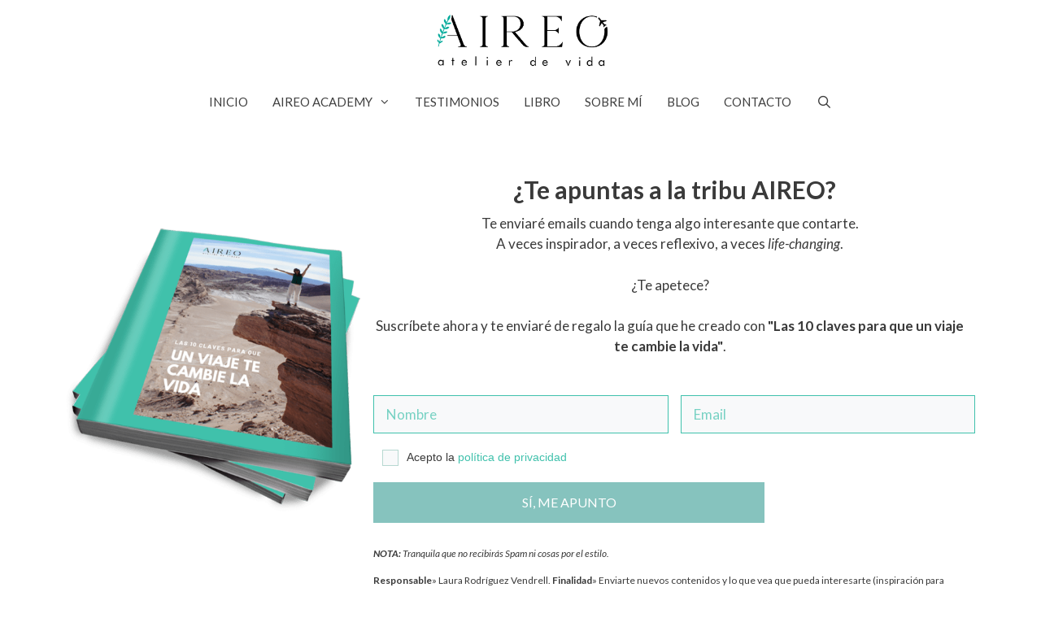

--- FILE ---
content_type: text/html; charset=UTF-8
request_url: https://lauravendrell.com/lifeletter/
body_size: 20318
content:
<!DOCTYPE html>
<html lang="es">
<head>
	<meta charset="UTF-8">
			<script type="text/javascript">
			window.flatStyles = window.flatStyles || ''

			window.lightspeedOptimizeStylesheet = function () {
				const currentStylesheet = document.querySelector( '.tcb-lightspeed-style:not([data-ls-optimized])' )

				if ( currentStylesheet ) {
					try {
						if ( currentStylesheet.sheet && currentStylesheet.sheet.cssRules ) {
							if ( window.flatStyles ) {
								if ( this.optimizing ) {
									setTimeout( window.lightspeedOptimizeStylesheet.bind( this ), 24 )
								} else {
									this.optimizing = true;

									let rulesIndex = 0;

									while ( rulesIndex < currentStylesheet.sheet.cssRules.length ) {
										const rule = currentStylesheet.sheet.cssRules[ rulesIndex ]
										/* remove rules that already exist in the page */
										if ( rule.type === CSSRule.STYLE_RULE && window.flatStyles.includes( `${rule.selectorText}{` ) ) {
											currentStylesheet.sheet.deleteRule( rulesIndex )
										} else {
											rulesIndex ++
										}
									}
									/* optimize, mark it such, move to the next file, append the styles we have until now */
									currentStylesheet.setAttribute( 'data-ls-optimized', '1' )

									window.flatStyles += currentStylesheet.innerHTML

									this.optimizing = false
								}
							} else {
								window.flatStyles = currentStylesheet.innerHTML
								currentStylesheet.setAttribute( 'data-ls-optimized', '1' )
							}
						}
					} catch ( error ) {
						console.warn( error )
					}

					if ( currentStylesheet.parentElement.tagName !== 'HEAD' ) {
						/* always make sure that those styles end up in the head */
						const stylesheetID = currentStylesheet.id;
						/**
						 * make sure that there is only one copy of the css
						 * e.g display CSS
						 */
						if ( ( ! stylesheetID || ( stylesheetID && ! document.querySelector( `head #${stylesheetID}` ) ) ) ) {
							document.head.prepend( currentStylesheet )
						} else {
							currentStylesheet.remove();
						}
					}
				}
			}

			window.lightspeedOptimizeFlat = function ( styleSheetElement ) {
				if ( document.querySelectorAll( 'link[href*="thrive_flat.css"]' ).length > 1 ) {
					/* disable this flat if we already have one */
					styleSheetElement.setAttribute( 'disabled', true )
				} else {
					/* if this is the first one, make sure he's in head */
					if ( styleSheetElement.parentElement.tagName !== 'HEAD' ) {
						document.head.append( styleSheetElement )
					}
				}
			}
		</script>
		<style type="text/css" id="tcb-style-base-page-2017"  onLoad="typeof window.lightspeedOptimizeStylesheet === 'function' && window.lightspeedOptimizeStylesheet()" class="tcb-lightspeed-style">#tve-lg-error-container{background-color:rgb(242,222,222);color:rgb(169,68,66);border:1px solid rgb(235,204,209);border-radius:1px;padding:4px 10px;position:absolute;z-index:3000000;box-sizing:border-box !important;}#tve-lg-error-container .tve-lg-err-item{line-height:1.2;font-size:14px;}#tve-lg-error-container .tve-lg-err-close{color:rgb(169,68,66);display:inline-block;font-size:12px;width:12px;height:12px;position:absolute;top:50%;right:10px;margin:-6px 0px 0px;}#tve-lg-error-container .tve-lg-err-close:hover{text-decoration:none;}.thrv_wrapper.thrv_lead_generation{width:100%;overflow:unset !important;}.thrv_wrapper.thrv_lead_generation .tve_lead_generated_inputs_container{color:rgb(85,85,85);--tcb-applied-color:#555;font-family:Roboto,sans-serif;}.thrv_wrapper.thrv_lead_generation .tve_lead_generated_inputs_container label{color:rgb(85,85,85);font-family:Roboto,sans-serif;}.thrv_wrapper.thrv_lead_generation .tve_lead_generated_inputs_container input[type="email"],.thrv_wrapper.thrv_lead_generation .tve_lead_generated_inputs_container input[type="text"]{padding:10px 15px;height:auto;}.thrv_wrapper.thrv_lead_generation .tve_lead_generated_inputs_container input[type="email"]:hover,.thrv_wrapper.thrv_lead_generation .tve_lead_generated_inputs_container input[type="text"]:hover{border-color:rgb(183,216,209);}.thrv_wrapper.thrv_lead_generation .tve_lead_generated_inputs_container input[type="email"]:not(.tcb-plain-text),.thrv_wrapper.thrv_lead_generation .tve_lead_generated_inputs_container input[type="text"]:not(.tcb-plain-text){color:rgb(85,85,85);}.thrv_wrapper.thrv_lead_generation .tve_lead_generated_inputs_container input::-webkit-input-placeholder{font-family:inherit !important;}.thrv_wrapper.thrv_lead_generation .tve_lead_generated_inputs_container input::placeholder{font-family:inherit !important;}.thrv_wrapper.thrv_lead_generation .tve_lead_generated_inputs_container .tve_lg_checkbox_wrapper{width:100%;padding:11px;-webkit-box-align:center;align-items:center;display:flex !important;overflow:visible !important;}.thrv_wrapper.thrv_lead_generation .tve_lead_generated_inputs_container .tcb-lg-consent .tve_lg_checkbox_wrapper{padding-top:0px;padding-bottom:0px;}.thrv_wrapper.thrv_lead_generation{position:relative;box-sizing:border-box;}.thrv_wrapper.thrv_lead_generation::after{content:"";display:block;position:absolute;top:0px;left:0px;}.thrv_wrapper.thrv_lead_generation .tve_submit_container.tve_lg_submit{margin:0px;}.thrv_wrapper.thrv_lead_generation .tve_submit_container.tve_lg_submit > button{padding:13px 10px;}.thrv_wrapper.thrv_lead_generation .tcb-flex-row{padding-bottom:0px;padding-top:0px;}.thrv_wrapper.thrv_lead_generation.tve-lead-generation-template .thrv_lead_generation_container .tve_lg_input_container.tve_lg_input{margin:10px 0px;}.thrv_wrapper.thrv_lead_generation.tve-lead-generation-template .thrv_lead_generation_container .tve_lg_input_container.tve_lg_input > input{margin:0px;}.thrv_wrapper.thrv_lead_generation.tve-lead-generation-template .thrv_lead_generation_container .tve_lg_input_container.tve_lg_textarea{margin:10px 0px;}.thrv_wrapper.thrv_lead_generation.tve-lead-generation-template .thrv_lead_generation_container .tve_lg_input_container.tve_lg_textarea > textarea{margin:0px;}.tve-lg-error{border-color:transparent !important;box-shadow:rgb(169,68,66) 0px 0px 4px inset !important;}.thrv_lead_generation_container .tve_lg_input_container.tve_lg_input{display:flex;}.thrv_lead_generation_container .tve_lg_input_container.tve_lg_input > input{-webkit-box-flex:1;flex:1 1 0%;max-width:100%;}.thrv_lead_generation_container input[type="password"],.thrv_lead_generation_container input[type="email"],.thrv_lead_generation_container input[type="url"],.thrv_lead_generation_container input[type="text"],.thrv_lead_generation_container input[type="tel"],.thrv_lead_generation_container button,.thrv_lead_generation_container select,.thrv_lead_generation_container textarea{border-style:solid;border-color:rgb(183,216,209);border-width:1px;max-width:none;background-color:rgb(248,249,250);box-sizing:border-box !important;float:none !important;width:100% !important;}.thrv_lead_generation_container input[type="password"]::-webkit-input-placeholder,.thrv_lead_generation_container input[type="email"]::-webkit-input-placeholder,.thrv_lead_generation_container input[type="url"]::-webkit-input-placeholder,.thrv_lead_generation_container input[type="text"]::-webkit-input-placeholder,.thrv_lead_generation_container input[type="tel"]::-webkit-input-placeholder,.thrv_lead_generation_container button::-webkit-input-placeholder,.thrv_lead_generation_container select::-webkit-input-placeholder,.thrv_lead_generation_container textarea::-webkit-input-placeholder{opacity:0.7;color:inherit !important;}.thrv_lead_generation_container input[type="password"]::placeholder,.thrv_lead_generation_container input[type="email"]::placeholder,.thrv_lead_generation_container input[type="url"]::placeholder,.thrv_lead_generation_container input[type="text"]::placeholder,.thrv_lead_generation_container input[type="tel"]::placeholder,.thrv_lead_generation_container button::placeholder,.thrv_lead_generation_container select::placeholder,.thrv_lead_generation_container textarea::placeholder{opacity:0.7;color:inherit !important;}.thrv_lead_generation_container input:hover{background-color:rgb(255,255,255);border-color:rgb(26,188,156);}.thrv_lead_generation_container input[type="image"]{box-sizing:border-box;}.thrv_lead_generation_container select{height:auto;}.thrv_lead_generation_container input[type="password"],.thrv_lead_generation_container input[type="email"],.thrv_lead_generation_container input[type="text"],.thrv_lead_generation_container input[type="tel"],.thrv_lead_generation_container input[type="url"]{outline:none;padding:5px;}.thrv_lead_generation_container button{border-width:0px;color:rgb(255,255,255);cursor:pointer;font-size:16px;padding:10px;}.thrv_lead_generation_container .tcb-form-loader{display:none;position:absolute;width:100%;height:100%;top:0px;left:0px;}span.tcb-form-loader-icon{animation:0.7s linear 0s infinite normal none running tcb-loader;display:inline-block;font-size:24px;line-height:24px;height:24px;width:24px;position:absolute;top:50%;left:50%;margin:-12px 0px 0px -12px;opacity:0.7;}.thrv_lead_generation_container .thrv_text_element{position:relative;z-index:1 !important;}.tve_lg_input_container{position:relative;z-index:1 !important;}.tve_lg_input_container.tcb-lg-consent label{font-size:14px;line-height:1.3em;}.tve_lg_input_container input[type="text"],.tve_lg_input_container input[type="email"],.tve_lg_input_container button,.tve_lg_input_container.tve_lg_checkbox{margin:10px 0px;}.thrv_lead_generation [type="checkbox"]{position:absolute;opacity:0;}.thrv_lead_generation [type="checkbox"] + label{position:relative;cursor:pointer;padding:0px;display:inline-flex;-webkit-box-align:start;align-items:flex-start;}.thrv_lead_generation [type="checkbox"] + label::before{content:"";margin-right:10px;display:inline-block;width:18px;height:18px;-webkit-box-flex:0;flex:0 0 18px;background:rgb(248,249,250);border:1px solid rgb(183,216,209);box-sizing:content-box;transition:all 0.5s ease 0s;}.thrv_lead_generation [type="checkbox"]:hover + label::before{background:rgb(255,255,255);border-color:rgb(26,188,156);}.thrv_lead_generation [type="checkbox"]:checked + label::before{background:rgb(26,188,156);border-color:rgb(26,188,156);}.thrv_lead_generation [type="checkbox"]:checked + label::after{content:"";position:absolute;left:5px;top:9px;background:white;width:2px;height:2px;box-shadow:white 2px 0px 0px,white 4px 0px 0px,white 4px -2px 0px,white 4px -4px 0px,white 4px -6px 0px,white 4px -8px 0px;transform:rotate(45deg);}.tve_lead_generated_inputs_container{--tcb-local-color-30800:rgb(59,136,253);--tcb-local-color-f2bba:rgba(59,136,253,0.1);--tcb-local-color-trewq:rgba(59,136,253,0.3);--tcb-local-color-poiuy:rgba(59,136,253,0.6);--tcb-local-color-f83d7:rgba(59,136,253,0.25);--tcb-local-color-3d798:rgba(59,136,253,0.4);--tcb-local-color-418a6:rgba(59,136,253,0.12);--tcb-local-color-a941t:rgba(59,136,253,0.05);--tcb-local-color-1ad9d:rgba(46,204,113,0.1);--tcb-local-color-2dbcc:rgb(136,231,253);--tcb-local-color-frty6:rgba(59,136,253,0.45);--tcb-local-color-flktr:rgba(59,136,253,0.8);--tcb-radio-size:20px;--tcb-checkbox-size:20px;--tve-color:var(--tcb-local-color-30800);}.tve-new-radio .tve_lg_radio_wrapper .tve-lg-error:not(:checked) + label:not(:hover) + .tve-checkmark,.tve-new-radio .tve_lg_radio_wrapper .tve-lg-error:not(:checked) + label:not(:hover) .tve-checkmark,.tve-new-checkbox .tve_lg_checkbox_wrapper .tve-lg-error:not(:checked) + label:not(:hover) + .tve-checkmark,.tve-new-checkbox .tve_lg_checkbox_wrapper .tve-lg-error:not(:checked) + label:not(:hover) .tve-checkmark{border-color:transparent;box-shadow:rgb(169,68,66) 0px 0px 4px inset;}.tve-new-radio .tve_lg_radio_wrapper .tve-lg-error:not(:checked) + label:not(:hover) + .tve-checkmark::after,.tve-new-radio .tve_lg_radio_wrapper .tve-lg-error:not(:checked) + label:not(:hover) .tve-checkmark::after,.tve-new-checkbox .tve_lg_checkbox_wrapper .tve-lg-error:not(:checked) + label:not(:hover) + .tve-checkmark::after,.tve-new-checkbox .tve_lg_checkbox_wrapper .tve-lg-error:not(:checked) + label:not(:hover) .tve-checkmark::after{box-shadow:rgb(169,68,66) 0px 0px 4px inset;}.tve-new-radio.tve_lg_radio.tve-lg-error-multiple::after{display:block;position:absolute;left:16px;bottom:-10px;font-size:16px;color:rgb(170,68,67);}.tcb-lg-consent input{display:none;}.tve_lg_checkbox_wrapper{margin-top:var(--v-gutter);max-width:calc(100% / var(--cols) - var(--h-gutter));-webkit-box-flex:0;flex:0 0 calc(100% / var(--cols));box-sizing:border-box !important;margin-left:var(--h-gutter) !important;}.tve_lg_dropdown.tve-lg-error,.tcb-form-dropdown.tve-lg-error,.tve-dynamic-dropdown.tve-lg-error{border-radius:6px;}.tve_lg_dropdown.tve-lg-error > a,.tcb-form-dropdown.tve-lg-error > a,.tve-dynamic-dropdown.tve-lg-error > a{box-shadow:rgb(169,68,66) 0px 0px 4px !important;}.tcb-file-list .tcb-file-loader .tcb-form-loader-icon{font-size:16px;line-height:16px;width:16px;height:16px;margin:-8px 0px 0px -8px;}.thrv-page-section{position:relative;box-sizing:border-box !important;}.thrv-page-section .tve-page-section-out{position:absolute;width:100%;height:100%;left:0px;top:0px;box-sizing:border-box;transition:box-shadow 0.5s ease 0s,-webkit-box-shadow 0.5s ease 0s;overflow:hidden;}.thrv-page-section .tve-page-section-in{box-sizing:border-box;margin-right:auto;margin-left:auto;position:relative;z-index:1;min-height:40px;}.thrv-page-section.tcb-window-width .tve-page-section-in{padding-left:0px;padding-right:0px;}.tve-page-section-in > .thrv_wrapper:first-child{margin-top:0px;}.tve-page-section-in > .thrv_wrapper:last-child{margin-bottom:0px;}.tcb-icon{display:inline-block;width:1em;height:1em;line-height:1em;vertical-align:middle;stroke-width:0;stroke:currentcolor;fill:currentcolor;box-sizing:content-box;transform:rotate(var(--tcb-icon-rotation-angle,0deg));}symbol[id^="tcb-icon-"] path:not([fill="none"]){transition:none 0s ease 0s;fill:inherit !important;stroke:inherit !important;}.tve_image_caption{position:relative;}.tve_image_caption:not(.tcb-mm-image.tve-tab-image){height:auto !important;}.tve_image_caption .tve_image{max-width:100%;width:100%;}.tcb-style-wrap strong{font-weight:var(--g-bold-weight,bold);}.thrv_text_element{overflow-wrap:break-word;}article{box-sizing:border-box;transition:opacity 1s ease-in-out 0s;width:100%;}.thrv-login-element .tcb-form-loader-icon{z-index:11;}.thrv-login-element .tcb-form-loader > span.tcb-form-loader-icon{animation:0.7s linear 0s infinite normal none running tcb-loader;display:inline-block;font-size:24px;line-height:24px;height:24px;width:24px;position:absolute;top:50%;left:50%;margin:-12px 0px 0px -12px;opacity:0.7;}.tcb-permanently-hidden{display:none !important;}.tcb-clear::after{display:block;height:0px;content:"";}.tcb-flex-row{display:flex;flex-flow:row nowrap;-webkit-box-align:stretch;align-items:stretch;-webkit-box-orient:horizontal;-webkit-box-direction:normal;-webkit-box-pack:justify;justify-content:space-between;margin-top:0px;margin-left:-15px;padding-bottom:15px;padding-top:15px;}.tcb-flex-col{-webkit-box-flex:1;flex:1 1 auto;padding-top:0px;padding-left:15px;}.tcb-flex-row .tcb-flex-col{box-sizing:border-box;}.tcb--cols--2:not(.tcb-resized) > .tcb-flex-col{max-width:50%;}.tcb-flex-row:not(.tcb-resized) > .tcb-flex-col.c-33{max-width:33.3333%;}.tcb-flex-row:not(.tcb-resized) > .tcb-flex-col.c-66{max-width:66.6667%;}.tcb-col{height:100%;display:flex;-webkit-box-orient:vertical;-webkit-box-direction:normal;flex-direction:column;position:relative;}.tcb-flex-row .tcb-col{box-sizing:border-box;}.thrv-svg-icon svg{width:1em;height:1em;stroke-width:0;fill:currentcolor;stroke:currentcolor;}html{text-rendering:auto !important;}html body{text-rendering:auto !important;}.thrv_wrapper{margin-top:20px;margin-bottom:20px;padding:1px;}.thrv_wrapper div{box-sizing:content-box;}.thrv_wrapper.thrv_text_element,.thrv_wrapper.thrv-page-section{margin:0px;}.thrv_wrapper.thrv-columns{margin-top:10px;margin-bottom:10px;padding:0px;}.thrv_wrapper.tcb-window-width{position:relative;max-width:none !important;}p{font-size:1em;}.tve_clearfix::after{content:"";display:block;clear:both;visibility:hidden;line-height:0;height:0px;}.tve_image{border-radius:0px;box-shadow:none;}div .tve_image_caption{padding:0px;max-width:100% !important;box-sizing:border-box !important;}.tve_image_caption .tve_image_frame{display:block;max-width:100%;position:relative;overflow:hidden;}.tve_image_caption .tve_image{display:block;padding:0px;height:auto;}.tvd-toast{-webkit-box-pack:justify;justify-content:space-between;}.tvd-toast.tve-fe-message{top:50px;width:60%;padding:0px;color:rgb(0,0,0);max-width:500px;position:fixed;z-index:9999993;left:50%;}.tvd-toast.tve-fe-message .tve-toast-message{position:relative;left:-50%;background:rgb(255,255,255);box-shadow:rgb(167,167,167) 0px 0px 15px 0px;}.tvd-toast.tve-fe-message .tve-toast-icon-container{display:inline-block;width:50px;background:green;color:rgb(255,255,255);height:100%;position:absolute;}.tvd-toast.tve-fe-message .tve-toast-icon-container.tve-toast-error{background:red;}.tvd-toast.tve-fe-message .tve-toast-message-container{padding:20px 10px 20px 70px;margin:auto 0px;font-family:Roboto,sans-serif;font-size:16px;}.tvd-toast.tve-fe-message span{text-align:center;display:flex;-webkit-box-pack:center;justify-content:center;-webkit-box-orient:vertical;-webkit-box-direction:normal;flex-direction:column;-webkit-box-align:center;align-items:center;min-height:50px;height:100%;width:100%;}@media only screen and (max-width:740px){.thrv_lead_generation .thrv_lead_generation_container .tve_lg_input_container.tve_lg_select_container .thrv_icon{margin-right:14px;}}@media (max-width:767px){html{overflow-x:hidden !important;}html,body{max-width:100vw !important;}.tcb-flex-row{-webkit-box-orient:vertical;-webkit-box-direction:normal;flex-direction:column;}.thrv_wrapper > .tcb-flex-row:not(.v-2) > .tcb-flex-col{width:100%;max-width:100% !important;-webkit-box-flex:0 !important;flex:0 0 auto !important;}}@media not all,not all{.tcb-flex-col{width:100%;}.tcb-col{display:block;}}@media screen and (max-device-width:480px){body{text-size-adjust:none;}}@keyframes tcb-loader{0%{transform:rotate(0deg);}100%{transform:rotate(359deg);}}</style><meta name='robots' content='index, follow, max-image-preview:large, max-snippet:-1, max-video-preview:-1' />
	<style>img:is([sizes="auto" i], [sizes^="auto," i]) { contain-intrinsic-size: 3000px 1500px }</style>
	<meta name="viewport" content="width=device-width, initial-scale=1">
	<!-- This site is optimized with the Yoast SEO plugin v26.8 - https://yoast.com/product/yoast-seo-wordpress/ -->
	<title>lifeletter: Laura Vendrell</title>
	<link rel="canonical" href="https://lauravendrell.com/lifeletter/" />
	<meta property="og:locale" content="es_ES" />
	<meta property="og:type" content="article" />
	<meta property="og:title" content="lifeletter: Laura Vendrell" />
	<meta property="og:description" content="¿Te apuntas a la tribu AIREO?Te enviaré emails cuando tenga algo interesante que contarte.A veces inspirador, a veces reflexivo, a veces life-changing.¿Te apetece?Suscríbete ahora y te enviaré de regalo la guía que he creado con &quot;Las 10 claves para que un viaje te cambie la vida&quot;. Acepto la política de privacidad SÍ, ME APUNTO NOTA:&nbsp;Tranquila ... &gt; Leer más" />
	<meta property="og:url" content="https://lauravendrell.com/lifeletter/" />
	<meta property="og:site_name" content="Aireo Atelier de Vida" />
	<meta property="article:modified_time" content="2022-04-04T09:40:11+00:00" />
	<meta name="twitter:card" content="summary_large_image" />
	<meta name="twitter:label1" content="Tiempo de lectura" />
	<meta name="twitter:data1" content="1 minuto" />
	<script type="application/ld+json" class="yoast-schema-graph">{"@context":"https://schema.org","@graph":[{"@type":"WebPage","@id":"https://lauravendrell.com/lifeletter/","url":"https://lauravendrell.com/lifeletter/","name":"lifeletter: Laura Vendrell","isPartOf":{"@id":"https://lauravendrell.com/#website"},"datePublished":"2022-03-01T18:03:28+00:00","dateModified":"2022-04-04T09:40:11+00:00","breadcrumb":{"@id":"https://lauravendrell.com/lifeletter/#breadcrumb"},"inLanguage":"es","potentialAction":[{"@type":"ReadAction","target":["https://lauravendrell.com/lifeletter/"]}]},{"@type":"BreadcrumbList","@id":"https://lauravendrell.com/lifeletter/#breadcrumb","itemListElement":[{"@type":"ListItem","position":1,"name":"Portada","item":"https://lauravendrell.com/"},{"@type":"ListItem","position":2,"name":"lifeletter"}]},{"@type":"WebSite","@id":"https://lauravendrell.com/#website","url":"https://lauravendrell.com/","name":"Aireo Atelier de Vida","description":"Coaching de reinvención profesional","publisher":{"@id":"https://lauravendrell.com/#organization"},"potentialAction":[{"@type":"SearchAction","target":{"@type":"EntryPoint","urlTemplate":"https://lauravendrell.com/?s={search_term_string}"},"query-input":{"@type":"PropertyValueSpecification","valueRequired":true,"valueName":"search_term_string"}}],"inLanguage":"es"},{"@type":"Organization","@id":"https://lauravendrell.com/#organization","name":"Aireo Atelier de Vida","url":"https://lauravendrell.com/","logo":{"@type":"ImageObject","inLanguage":"es","@id":"https://lauravendrell.com/#/schema/logo/image/","url":"https://lauravendrell.com/wp-content/uploads/2022/03/cropped-logo-modif-vida-canva-e1646654898639.png","contentUrl":"https://lauravendrell.com/wp-content/uploads/2022/03/cropped-logo-modif-vida-canva-e1646654898639.png","width":815,"height":261,"caption":"Aireo Atelier de Vida"},"image":{"@id":"https://lauravendrell.com/#/schema/logo/image/"}}]}</script>
	<!-- / Yoast SEO plugin. -->


<script type='application/javascript'  id='pys-version-script'>console.log('PixelYourSite Free version 11.1.5.2');</script>
<link href='https://fonts.gstatic.com' crossorigin rel='preconnect' />
<link href='https://fonts.googleapis.com' crossorigin rel='preconnect' />
<link rel="alternate" type="application/rss+xml" title="Aireo Atelier de Vida &raquo; Feed" href="https://lauravendrell.com/feed/" />
<link rel="alternate" type="application/rss+xml" title="Aireo Atelier de Vida &raquo; Feed de los comentarios" href="https://lauravendrell.com/comments/feed/" />
		<style>
			.lazyload,
			.lazyloading {
				max-width: 100%;
			}
		</style>
				<!-- This site uses the Google Analytics by ExactMetrics plugin v8.6.2 - Using Analytics tracking - https://www.exactmetrics.com/ -->
		<!-- Nota: ExactMetrics no está actualmente configurado en este sitio. El dueño del sitio necesita identificarse usando su cuenta de Google Analytics en el panel de ajustes de ExactMetrics. -->
					<!-- No tracking code set -->
				<!-- / Google Analytics by ExactMetrics -->
		<style id='classic-theme-styles-inline-css'>
/*! This file is auto-generated */
.wp-block-button__link{color:#fff;background-color:#32373c;border-radius:9999px;box-shadow:none;text-decoration:none;padding:calc(.667em + 2px) calc(1.333em + 2px);font-size:1.125em}.wp-block-file__button{background:#32373c;color:#fff;text-decoration:none}
</style>
<style id='global-styles-inline-css'>
:root{--wp--preset--aspect-ratio--square: 1;--wp--preset--aspect-ratio--4-3: 4/3;--wp--preset--aspect-ratio--3-4: 3/4;--wp--preset--aspect-ratio--3-2: 3/2;--wp--preset--aspect-ratio--2-3: 2/3;--wp--preset--aspect-ratio--16-9: 16/9;--wp--preset--aspect-ratio--9-16: 9/16;--wp--preset--color--black: #000000;--wp--preset--color--cyan-bluish-gray: #abb8c3;--wp--preset--color--white: #ffffff;--wp--preset--color--pale-pink: #f78da7;--wp--preset--color--vivid-red: #cf2e2e;--wp--preset--color--luminous-vivid-orange: #ff6900;--wp--preset--color--luminous-vivid-amber: #fcb900;--wp--preset--color--light-green-cyan: #7bdcb5;--wp--preset--color--vivid-green-cyan: #00d084;--wp--preset--color--pale-cyan-blue: #8ed1fc;--wp--preset--color--vivid-cyan-blue: #0693e3;--wp--preset--color--vivid-purple: #9b51e0;--wp--preset--color--contrast: var(--contrast);--wp--preset--color--contrast-2: var(--contrast-2);--wp--preset--color--contrast-3: var(--contrast-3);--wp--preset--color--base: var(--base);--wp--preset--color--base-2: var(--base-2);--wp--preset--color--base-3: var(--base-3);--wp--preset--color--accent: var(--accent);--wp--preset--gradient--vivid-cyan-blue-to-vivid-purple: linear-gradient(135deg,rgba(6,147,227,1) 0%,rgb(155,81,224) 100%);--wp--preset--gradient--light-green-cyan-to-vivid-green-cyan: linear-gradient(135deg,rgb(122,220,180) 0%,rgb(0,208,130) 100%);--wp--preset--gradient--luminous-vivid-amber-to-luminous-vivid-orange: linear-gradient(135deg,rgba(252,185,0,1) 0%,rgba(255,105,0,1) 100%);--wp--preset--gradient--luminous-vivid-orange-to-vivid-red: linear-gradient(135deg,rgba(255,105,0,1) 0%,rgb(207,46,46) 100%);--wp--preset--gradient--very-light-gray-to-cyan-bluish-gray: linear-gradient(135deg,rgb(238,238,238) 0%,rgb(169,184,195) 100%);--wp--preset--gradient--cool-to-warm-spectrum: linear-gradient(135deg,rgb(74,234,220) 0%,rgb(151,120,209) 20%,rgb(207,42,186) 40%,rgb(238,44,130) 60%,rgb(251,105,98) 80%,rgb(254,248,76) 100%);--wp--preset--gradient--blush-light-purple: linear-gradient(135deg,rgb(255,206,236) 0%,rgb(152,150,240) 100%);--wp--preset--gradient--blush-bordeaux: linear-gradient(135deg,rgb(254,205,165) 0%,rgb(254,45,45) 50%,rgb(107,0,62) 100%);--wp--preset--gradient--luminous-dusk: linear-gradient(135deg,rgb(255,203,112) 0%,rgb(199,81,192) 50%,rgb(65,88,208) 100%);--wp--preset--gradient--pale-ocean: linear-gradient(135deg,rgb(255,245,203) 0%,rgb(182,227,212) 50%,rgb(51,167,181) 100%);--wp--preset--gradient--electric-grass: linear-gradient(135deg,rgb(202,248,128) 0%,rgb(113,206,126) 100%);--wp--preset--gradient--midnight: linear-gradient(135deg,rgb(2,3,129) 0%,rgb(40,116,252) 100%);--wp--preset--font-size--small: 13px;--wp--preset--font-size--medium: 20px;--wp--preset--font-size--large: 36px;--wp--preset--font-size--x-large: 42px;--wp--preset--spacing--20: 0.44rem;--wp--preset--spacing--30: 0.67rem;--wp--preset--spacing--40: 1rem;--wp--preset--spacing--50: 1.5rem;--wp--preset--spacing--60: 2.25rem;--wp--preset--spacing--70: 3.38rem;--wp--preset--spacing--80: 5.06rem;--wp--preset--shadow--natural: 6px 6px 9px rgba(0, 0, 0, 0.2);--wp--preset--shadow--deep: 12px 12px 50px rgba(0, 0, 0, 0.4);--wp--preset--shadow--sharp: 6px 6px 0px rgba(0, 0, 0, 0.2);--wp--preset--shadow--outlined: 6px 6px 0px -3px rgba(255, 255, 255, 1), 6px 6px rgba(0, 0, 0, 1);--wp--preset--shadow--crisp: 6px 6px 0px rgba(0, 0, 0, 1);}:where(.is-layout-flex){gap: 0.5em;}:where(.is-layout-grid){gap: 0.5em;}body .is-layout-flex{display: flex;}.is-layout-flex{flex-wrap: wrap;align-items: center;}.is-layout-flex > :is(*, div){margin: 0;}body .is-layout-grid{display: grid;}.is-layout-grid > :is(*, div){margin: 0;}:where(.wp-block-columns.is-layout-flex){gap: 2em;}:where(.wp-block-columns.is-layout-grid){gap: 2em;}:where(.wp-block-post-template.is-layout-flex){gap: 1.25em;}:where(.wp-block-post-template.is-layout-grid){gap: 1.25em;}.has-black-color{color: var(--wp--preset--color--black) !important;}.has-cyan-bluish-gray-color{color: var(--wp--preset--color--cyan-bluish-gray) !important;}.has-white-color{color: var(--wp--preset--color--white) !important;}.has-pale-pink-color{color: var(--wp--preset--color--pale-pink) !important;}.has-vivid-red-color{color: var(--wp--preset--color--vivid-red) !important;}.has-luminous-vivid-orange-color{color: var(--wp--preset--color--luminous-vivid-orange) !important;}.has-luminous-vivid-amber-color{color: var(--wp--preset--color--luminous-vivid-amber) !important;}.has-light-green-cyan-color{color: var(--wp--preset--color--light-green-cyan) !important;}.has-vivid-green-cyan-color{color: var(--wp--preset--color--vivid-green-cyan) !important;}.has-pale-cyan-blue-color{color: var(--wp--preset--color--pale-cyan-blue) !important;}.has-vivid-cyan-blue-color{color: var(--wp--preset--color--vivid-cyan-blue) !important;}.has-vivid-purple-color{color: var(--wp--preset--color--vivid-purple) !important;}.has-black-background-color{background-color: var(--wp--preset--color--black) !important;}.has-cyan-bluish-gray-background-color{background-color: var(--wp--preset--color--cyan-bluish-gray) !important;}.has-white-background-color{background-color: var(--wp--preset--color--white) !important;}.has-pale-pink-background-color{background-color: var(--wp--preset--color--pale-pink) !important;}.has-vivid-red-background-color{background-color: var(--wp--preset--color--vivid-red) !important;}.has-luminous-vivid-orange-background-color{background-color: var(--wp--preset--color--luminous-vivid-orange) !important;}.has-luminous-vivid-amber-background-color{background-color: var(--wp--preset--color--luminous-vivid-amber) !important;}.has-light-green-cyan-background-color{background-color: var(--wp--preset--color--light-green-cyan) !important;}.has-vivid-green-cyan-background-color{background-color: var(--wp--preset--color--vivid-green-cyan) !important;}.has-pale-cyan-blue-background-color{background-color: var(--wp--preset--color--pale-cyan-blue) !important;}.has-vivid-cyan-blue-background-color{background-color: var(--wp--preset--color--vivid-cyan-blue) !important;}.has-vivid-purple-background-color{background-color: var(--wp--preset--color--vivid-purple) !important;}.has-black-border-color{border-color: var(--wp--preset--color--black) !important;}.has-cyan-bluish-gray-border-color{border-color: var(--wp--preset--color--cyan-bluish-gray) !important;}.has-white-border-color{border-color: var(--wp--preset--color--white) !important;}.has-pale-pink-border-color{border-color: var(--wp--preset--color--pale-pink) !important;}.has-vivid-red-border-color{border-color: var(--wp--preset--color--vivid-red) !important;}.has-luminous-vivid-orange-border-color{border-color: var(--wp--preset--color--luminous-vivid-orange) !important;}.has-luminous-vivid-amber-border-color{border-color: var(--wp--preset--color--luminous-vivid-amber) !important;}.has-light-green-cyan-border-color{border-color: var(--wp--preset--color--light-green-cyan) !important;}.has-vivid-green-cyan-border-color{border-color: var(--wp--preset--color--vivid-green-cyan) !important;}.has-pale-cyan-blue-border-color{border-color: var(--wp--preset--color--pale-cyan-blue) !important;}.has-vivid-cyan-blue-border-color{border-color: var(--wp--preset--color--vivid-cyan-blue) !important;}.has-vivid-purple-border-color{border-color: var(--wp--preset--color--vivid-purple) !important;}.has-vivid-cyan-blue-to-vivid-purple-gradient-background{background: var(--wp--preset--gradient--vivid-cyan-blue-to-vivid-purple) !important;}.has-light-green-cyan-to-vivid-green-cyan-gradient-background{background: var(--wp--preset--gradient--light-green-cyan-to-vivid-green-cyan) !important;}.has-luminous-vivid-amber-to-luminous-vivid-orange-gradient-background{background: var(--wp--preset--gradient--luminous-vivid-amber-to-luminous-vivid-orange) !important;}.has-luminous-vivid-orange-to-vivid-red-gradient-background{background: var(--wp--preset--gradient--luminous-vivid-orange-to-vivid-red) !important;}.has-very-light-gray-to-cyan-bluish-gray-gradient-background{background: var(--wp--preset--gradient--very-light-gray-to-cyan-bluish-gray) !important;}.has-cool-to-warm-spectrum-gradient-background{background: var(--wp--preset--gradient--cool-to-warm-spectrum) !important;}.has-blush-light-purple-gradient-background{background: var(--wp--preset--gradient--blush-light-purple) !important;}.has-blush-bordeaux-gradient-background{background: var(--wp--preset--gradient--blush-bordeaux) !important;}.has-luminous-dusk-gradient-background{background: var(--wp--preset--gradient--luminous-dusk) !important;}.has-pale-ocean-gradient-background{background: var(--wp--preset--gradient--pale-ocean) !important;}.has-electric-grass-gradient-background{background: var(--wp--preset--gradient--electric-grass) !important;}.has-midnight-gradient-background{background: var(--wp--preset--gradient--midnight) !important;}.has-small-font-size{font-size: var(--wp--preset--font-size--small) !important;}.has-medium-font-size{font-size: var(--wp--preset--font-size--medium) !important;}.has-large-font-size{font-size: var(--wp--preset--font-size--large) !important;}.has-x-large-font-size{font-size: var(--wp--preset--font-size--x-large) !important;}
:where(.wp-block-post-template.is-layout-flex){gap: 1.25em;}:where(.wp-block-post-template.is-layout-grid){gap: 1.25em;}
:where(.wp-block-columns.is-layout-flex){gap: 2em;}:where(.wp-block-columns.is-layout-grid){gap: 2em;}
:root :where(.wp-block-pullquote){font-size: 1.5em;line-height: 1.6;}
</style>
<link rel='stylesheet' id='wpo_min-header-0-css' href='https://lauravendrell.com/wp-content/cache/wpo-minify/1765533126/assets/wpo-minify-header-da58603c.min.css' media='all' />
<script id="wpo_min-header-0-js-extra">
var pysFacebookRest = {"restApiUrl":"https:\/\/lauravendrell.com\/wp-json\/pys-facebook\/v1\/event","debug":""};
var tve_frontend_options = {"ajaxurl":"https:\/\/lauravendrell.com\/wp-admin\/admin-ajax.php","is_editor_page":"","page_events":[],"is_single":"1","social_fb_app_id":"","dash_url":"https:\/\/lauravendrell.com\/wp-content\/plugins\/thrive-visual-editor\/thrive-dashboard","queried_object":{"ID":2017,"post_author":"3"},"query_vars":{"page":"","pagename":"lifeletter"},"$_POST":[],"translations":{"Copy":"Copy","empty_username":"ERROR: The username field is empty.","empty_password":"ERROR: The password field is empty.","empty_login":"ERROR: Enter a username or email address.","min_chars":"At least %s characters are needed","no_headings":"No headings found","registration_err":{"required_field":"<strong>Error<\/strong>: This field is required","required_email":"<strong>Error<\/strong>: Please type your email address","invalid_email":"<strong>Error<\/strong>: The email address isn&#8217;t correct","passwordmismatch":"<strong>Error<\/strong>: Password mismatch"}},"routes":{"posts":"https:\/\/lauravendrell.com\/wp-json\/tcb\/v1\/posts","video_reporting":"https:\/\/lauravendrell.com\/wp-json\/tcb\/v1\/video-reporting"},"nonce":"cb3d3cfba4","allow_video_src":"","google_client_id":null,"google_api_key":null,"facebook_app_id":null,"lead_generation_custom_tag_apis":["activecampaign","aweber","convertkit","drip","klicktipp","mailchimp","sendlane","zapier"],"post_request_data":[],"user_profile_nonce":"e945a77bc8","ip":"114.119.146.55","current_user":[],"post_id":"2017","post_title":"lifeletter","post_type":"page","post_url":"https:\/\/lauravendrell.com\/lifeletter\/","is_lp":"","conditional_display":{"is_tooltip_dismissed":false}};
var pysOptions = {"staticEvents":{"facebook":{"init_event":[{"delay":0,"type":"static","ajaxFire":false,"name":"PageView","pixelIds":["324577639143573"],"eventID":"01d7add5-2faa-4db7-95f8-70c6850ed21c","params":{"page_title":"lifeletter","post_type":"page","post_id":2017,"plugin":"PixelYourSite","user_role":"guest","event_url":"lauravendrell.com\/lifeletter\/"},"e_id":"init_event","ids":[],"hasTimeWindow":false,"timeWindow":0,"woo_order":"","edd_order":""}]}},"dynamicEvents":{"automatic_event_form":{"facebook":{"delay":0,"type":"dyn","name":"Form","pixelIds":["324577639143573"],"eventID":"90c33fde-3f02-4007-a6fc-fbeb5c6de1c4","params":{"page_title":"lifeletter","post_type":"page","post_id":2017,"plugin":"PixelYourSite","user_role":"guest","event_url":"lauravendrell.com\/lifeletter\/"},"e_id":"automatic_event_form","ids":[],"hasTimeWindow":false,"timeWindow":0,"woo_order":"","edd_order":""}},"automatic_event_download":{"facebook":{"delay":0,"type":"dyn","name":"Download","extensions":["","doc","exe","js","pdf","ppt","tgz","zip","xls"],"pixelIds":["324577639143573"],"eventID":"9d2f426a-8901-42b4-af2d-d77b75f181e4","params":{"page_title":"lifeletter","post_type":"page","post_id":2017,"plugin":"PixelYourSite","user_role":"guest","event_url":"lauravendrell.com\/lifeletter\/"},"e_id":"automatic_event_download","ids":[],"hasTimeWindow":false,"timeWindow":0,"woo_order":"","edd_order":""}},"automatic_event_comment":{"facebook":{"delay":0,"type":"dyn","name":"Comment","pixelIds":["324577639143573"],"eventID":"59d0c74b-6446-44db-ad00-8ecf31ec9d05","params":{"page_title":"lifeletter","post_type":"page","post_id":2017,"plugin":"PixelYourSite","user_role":"guest","event_url":"lauravendrell.com\/lifeletter\/"},"e_id":"automatic_event_comment","ids":[],"hasTimeWindow":false,"timeWindow":0,"woo_order":"","edd_order":""}}},"triggerEvents":[],"triggerEventTypes":[],"facebook":{"pixelIds":["324577639143573"],"advancedMatching":[],"advancedMatchingEnabled":true,"removeMetadata":false,"wooVariableAsSimple":false,"serverApiEnabled":true,"wooCRSendFromServer":false,"send_external_id":null,"enabled_medical":false,"do_not_track_medical_param":["event_url","post_title","page_title","landing_page","content_name","categories","category_name","tags"],"meta_ldu":false},"debug":"","siteUrl":"https:\/\/lauravendrell.com","ajaxUrl":"https:\/\/lauravendrell.com\/wp-admin\/admin-ajax.php","ajax_event":"efd9df8003","enable_remove_download_url_param":"1","cookie_duration":"7","last_visit_duration":"60","enable_success_send_form":"","ajaxForServerEvent":"1","ajaxForServerStaticEvent":"1","useSendBeacon":"1","send_external_id":"1","external_id_expire":"180","track_cookie_for_subdomains":"1","google_consent_mode":"1","gdpr":{"ajax_enabled":true,"all_disabled_by_api":false,"facebook_disabled_by_api":false,"analytics_disabled_by_api":false,"google_ads_disabled_by_api":false,"pinterest_disabled_by_api":false,"bing_disabled_by_api":false,"reddit_disabled_by_api":false,"externalID_disabled_by_api":false,"facebook_prior_consent_enabled":true,"analytics_prior_consent_enabled":true,"google_ads_prior_consent_enabled":null,"pinterest_prior_consent_enabled":true,"bing_prior_consent_enabled":true,"cookiebot_integration_enabled":false,"cookiebot_facebook_consent_category":"marketing","cookiebot_analytics_consent_category":"statistics","cookiebot_tiktok_consent_category":"marketing","cookiebot_google_ads_consent_category":"marketing","cookiebot_pinterest_consent_category":"marketing","cookiebot_bing_consent_category":"marketing","consent_magic_integration_enabled":false,"real_cookie_banner_integration_enabled":false,"cookie_notice_integration_enabled":false,"cookie_law_info_integration_enabled":false,"analytics_storage":{"enabled":true,"value":"granted","filter":false},"ad_storage":{"enabled":true,"value":"granted","filter":false},"ad_user_data":{"enabled":true,"value":"granted","filter":false},"ad_personalization":{"enabled":true,"value":"granted","filter":false}},"cookie":{"disabled_all_cookie":false,"disabled_start_session_cookie":false,"disabled_advanced_form_data_cookie":false,"disabled_landing_page_cookie":false,"disabled_first_visit_cookie":false,"disabled_trafficsource_cookie":false,"disabled_utmTerms_cookie":false,"disabled_utmId_cookie":false},"tracking_analytics":{"TrafficSource":"direct","TrafficLanding":"undefined","TrafficUtms":[],"TrafficUtmsId":[]},"GATags":{"ga_datalayer_type":"default","ga_datalayer_name":"dataLayerPYS"},"woo":{"enabled":false},"edd":{"enabled":false},"cache_bypass":"1769620016"};
var wpgdprcFront = {"ajaxUrl":"https:\/\/lauravendrell.com\/wp-admin\/admin-ajax.php","ajaxNonce":"5799928470","ajaxArg":"security","pluginPrefix":"wpgdprc","blogId":"1","isMultiSite":"","locale":"es_ES","showSignUpModal":"","showFormModal":"","cookieName":"wpgdprc-consent","consentVersion":"","path":"\/","prefix":"wpgdprc"};
</script>
<script src="https://lauravendrell.com/wp-content/cache/wpo-minify/1765533126/assets/wpo-minify-header-9d91c69d.min.js" id="wpo_min-header-0-js"></script>
<link rel="https://api.w.org/" href="https://lauravendrell.com/wp-json/" /><link rel="alternate" title="JSON" type="application/json" href="https://lauravendrell.com/wp-json/wp/v2/pages/2017" /><link rel="EditURI" type="application/rsd+xml" title="RSD" href="https://lauravendrell.com/xmlrpc.php?rsd" />
<meta name="generator" content="WordPress 6.8.3" />
<link rel='shortlink' href='https://lauravendrell.com/?p=2017' />
<link rel="alternate" title="oEmbed (JSON)" type="application/json+oembed" href="https://lauravendrell.com/wp-json/oembed/1.0/embed?url=https%3A%2F%2Flauravendrell.com%2Flifeletter%2F" />
<link rel="alternate" title="oEmbed (XML)" type="text/xml+oembed" href="https://lauravendrell.com/wp-json/oembed/1.0/embed?url=https%3A%2F%2Flauravendrell.com%2Flifeletter%2F&#038;format=xml" />
<!-- Google Tag Manager -->
<script>(function(w,d,s,l,i){w[l]=w[l]||[];w[l].push({'gtm.start':
new Date().getTime(),event:'gtm.js'});var f=d.getElementsByTagName(s)[0],
j=d.createElement(s),dl=l!='dataLayer'?'&l='+l:'';j.async=true;j.src=
'https://www.googletagmanager.com/gtm.js?id='+i+dl;f.parentNode.insertBefore(j,f);
})(window,document,'script','dataLayer','GTM-WRRVC6ZK');</script>
<!-- End Google Tag Manager --><meta name="facebook-domain-verification" content="buinn0u16ajmbwgn2sco7lx6ga4q4r" /><style type="text/css" id="tve_global_variables">:root{--tcb-color-0:rgb(255, 255, 255);--tcb-color-0-h:0;--tcb-color-0-s:0%;--tcb-color-0-l:100%;--tcb-color-0-a:1;--tcb-background-author-image:url(https://secure.gravatar.com/avatar/46dee79b807528e64e73147ebf483801cab23dd796573a6dc92a4b55d5f7cfe6?s=256&d=mm&r=g);--tcb-background-user-image:url();--tcb-background-featured-image-thumbnail:url(https://lauravendrell.com/wp-content/plugins/thrive-visual-editor/editor/css/images/featured_image.png);}</style>		<script>
			document.documentElement.className = document.documentElement.className.replace('no-js', 'js');
		</script>
				<style>
			.no-js img.lazyload {
				display: none;
			}

			figure.wp-block-image img.lazyloading {
				min-width: 150px;
			}

			.lazyload,
			.lazyloading {
				--smush-placeholder-width: 100px;
				--smush-placeholder-aspect-ratio: 1/1;
				width: var(--smush-image-width, var(--smush-placeholder-width)) !important;
				aspect-ratio: var(--smush-image-aspect-ratio, var(--smush-placeholder-aspect-ratio)) !important;
			}

						.lazyload, .lazyloading {
				opacity: 0;
			}

			.lazyloaded {
				opacity: 1;
				transition: opacity 400ms;
				transition-delay: 0ms;
			}

					</style>
		<meta name="generator" content="Elementor 3.29.2; features: additional_custom_breakpoints, e_local_google_fonts; settings: css_print_method-external, google_font-enabled, font_display-auto">
			<style>
				.e-con.e-parent:nth-of-type(n+4):not(.e-lazyloaded):not(.e-no-lazyload),
				.e-con.e-parent:nth-of-type(n+4):not(.e-lazyloaded):not(.e-no-lazyload) * {
					background-image: none !important;
				}
				@media screen and (max-height: 1024px) {
					.e-con.e-parent:nth-of-type(n+3):not(.e-lazyloaded):not(.e-no-lazyload),
					.e-con.e-parent:nth-of-type(n+3):not(.e-lazyloaded):not(.e-no-lazyload) * {
						background-image: none !important;
					}
				}
				@media screen and (max-height: 640px) {
					.e-con.e-parent:nth-of-type(n+2):not(.e-lazyloaded):not(.e-no-lazyload),
					.e-con.e-parent:nth-of-type(n+2):not(.e-lazyloaded):not(.e-no-lazyload) * {
						background-image: none !important;
					}
				}
			</style>
			<style type="text/css">.saboxplugin-wrap{-webkit-box-sizing:border-box;-moz-box-sizing:border-box;-ms-box-sizing:border-box;box-sizing:border-box;border:1px solid #eee;width:100%;clear:both;display:block;overflow:hidden;word-wrap:break-word;position:relative}.saboxplugin-wrap .saboxplugin-gravatar{float:left;padding:0 20px 20px 20px}.saboxplugin-wrap .saboxplugin-gravatar img{max-width:100px;height:auto;border-radius:0;}.saboxplugin-wrap .saboxplugin-authorname{font-size:18px;line-height:1;margin:20px 0 0 20px;display:block}.saboxplugin-wrap .saboxplugin-authorname a{text-decoration:none}.saboxplugin-wrap .saboxplugin-authorname a:focus{outline:0}.saboxplugin-wrap .saboxplugin-desc{display:block;margin:5px 20px}.saboxplugin-wrap .saboxplugin-desc a{text-decoration:underline}.saboxplugin-wrap .saboxplugin-desc p{margin:5px 0 12px}.saboxplugin-wrap .saboxplugin-web{margin:0 20px 15px;text-align:left}.saboxplugin-wrap .sab-web-position{text-align:right}.saboxplugin-wrap .saboxplugin-web a{color:#ccc;text-decoration:none}.saboxplugin-wrap .saboxplugin-socials{position:relative;display:block;background:#fcfcfc;padding:5px;border-top:1px solid #eee}.saboxplugin-wrap .saboxplugin-socials a svg{width:20px;height:20px}.saboxplugin-wrap .saboxplugin-socials a svg .st2{fill:#fff; transform-origin:center center;}.saboxplugin-wrap .saboxplugin-socials a svg .st1{fill:rgba(0,0,0,.3)}.saboxplugin-wrap .saboxplugin-socials a:hover{opacity:.8;-webkit-transition:opacity .4s;-moz-transition:opacity .4s;-o-transition:opacity .4s;transition:opacity .4s;box-shadow:none!important;-webkit-box-shadow:none!important}.saboxplugin-wrap .saboxplugin-socials .saboxplugin-icon-color{box-shadow:none;padding:0;border:0;-webkit-transition:opacity .4s;-moz-transition:opacity .4s;-o-transition:opacity .4s;transition:opacity .4s;display:inline-block;color:#fff;font-size:0;text-decoration:inherit;margin:5px;-webkit-border-radius:0;-moz-border-radius:0;-ms-border-radius:0;-o-border-radius:0;border-radius:0;overflow:hidden}.saboxplugin-wrap .saboxplugin-socials .saboxplugin-icon-grey{text-decoration:inherit;box-shadow:none;position:relative;display:-moz-inline-stack;display:inline-block;vertical-align:middle;zoom:1;margin:10px 5px;color:#444;fill:#444}.clearfix:after,.clearfix:before{content:' ';display:table;line-height:0;clear:both}.ie7 .clearfix{zoom:1}.saboxplugin-socials.sabox-colored .saboxplugin-icon-color .sab-twitch{border-color:#38245c}.saboxplugin-socials.sabox-colored .saboxplugin-icon-color .sab-behance{border-color:#003eb0}.saboxplugin-socials.sabox-colored .saboxplugin-icon-color .sab-deviantart{border-color:#036824}.saboxplugin-socials.sabox-colored .saboxplugin-icon-color .sab-digg{border-color:#00327c}.saboxplugin-socials.sabox-colored .saboxplugin-icon-color .sab-dribbble{border-color:#ba1655}.saboxplugin-socials.sabox-colored .saboxplugin-icon-color .sab-facebook{border-color:#1e2e4f}.saboxplugin-socials.sabox-colored .saboxplugin-icon-color .sab-flickr{border-color:#003576}.saboxplugin-socials.sabox-colored .saboxplugin-icon-color .sab-github{border-color:#264874}.saboxplugin-socials.sabox-colored .saboxplugin-icon-color .sab-google{border-color:#0b51c5}.saboxplugin-socials.sabox-colored .saboxplugin-icon-color .sab-html5{border-color:#902e13}.saboxplugin-socials.sabox-colored .saboxplugin-icon-color .sab-instagram{border-color:#1630aa}.saboxplugin-socials.sabox-colored .saboxplugin-icon-color .sab-linkedin{border-color:#00344f}.saboxplugin-socials.sabox-colored .saboxplugin-icon-color .sab-pinterest{border-color:#5b040e}.saboxplugin-socials.sabox-colored .saboxplugin-icon-color .sab-reddit{border-color:#992900}.saboxplugin-socials.sabox-colored .saboxplugin-icon-color .sab-rss{border-color:#a43b0a}.saboxplugin-socials.sabox-colored .saboxplugin-icon-color .sab-sharethis{border-color:#5d8420}.saboxplugin-socials.sabox-colored .saboxplugin-icon-color .sab-soundcloud{border-color:#995200}.saboxplugin-socials.sabox-colored .saboxplugin-icon-color .sab-spotify{border-color:#0f612c}.saboxplugin-socials.sabox-colored .saboxplugin-icon-color .sab-stackoverflow{border-color:#a95009}.saboxplugin-socials.sabox-colored .saboxplugin-icon-color .sab-steam{border-color:#006388}.saboxplugin-socials.sabox-colored .saboxplugin-icon-color .sab-user_email{border-color:#b84e05}.saboxplugin-socials.sabox-colored .saboxplugin-icon-color .sab-tumblr{border-color:#10151b}.saboxplugin-socials.sabox-colored .saboxplugin-icon-color .sab-twitter{border-color:#0967a0}.saboxplugin-socials.sabox-colored .saboxplugin-icon-color .sab-vimeo{border-color:#0d7091}.saboxplugin-socials.sabox-colored .saboxplugin-icon-color .sab-windows{border-color:#003f71}.saboxplugin-socials.sabox-colored .saboxplugin-icon-color .sab-whatsapp{border-color:#003f71}.saboxplugin-socials.sabox-colored .saboxplugin-icon-color .sab-wordpress{border-color:#0f3647}.saboxplugin-socials.sabox-colored .saboxplugin-icon-color .sab-yahoo{border-color:#14002d}.saboxplugin-socials.sabox-colored .saboxplugin-icon-color .sab-youtube{border-color:#900}.saboxplugin-socials.sabox-colored .saboxplugin-icon-color .sab-xing{border-color:#000202}.saboxplugin-socials.sabox-colored .saboxplugin-icon-color .sab-mixcloud{border-color:#2475a0}.saboxplugin-socials.sabox-colored .saboxplugin-icon-color .sab-vk{border-color:#243549}.saboxplugin-socials.sabox-colored .saboxplugin-icon-color .sab-medium{border-color:#00452c}.saboxplugin-socials.sabox-colored .saboxplugin-icon-color .sab-quora{border-color:#420e00}.saboxplugin-socials.sabox-colored .saboxplugin-icon-color .sab-meetup{border-color:#9b181c}.saboxplugin-socials.sabox-colored .saboxplugin-icon-color .sab-goodreads{border-color:#000}.saboxplugin-socials.sabox-colored .saboxplugin-icon-color .sab-snapchat{border-color:#999700}.saboxplugin-socials.sabox-colored .saboxplugin-icon-color .sab-500px{border-color:#00557f}.saboxplugin-socials.sabox-colored .saboxplugin-icon-color .sab-mastodont{border-color:#185886}.sabox-plus-item{margin-bottom:20px}@media screen and (max-width:480px){.saboxplugin-wrap{text-align:center}.saboxplugin-wrap .saboxplugin-gravatar{float:none;padding:20px 0;text-align:center;margin:0 auto;display:block}.saboxplugin-wrap .saboxplugin-gravatar img{float:none;display:inline-block;display:-moz-inline-stack;vertical-align:middle;zoom:1}.saboxplugin-wrap .saboxplugin-desc{margin:0 10px 20px;text-align:center}.saboxplugin-wrap .saboxplugin-authorname{text-align:center;margin:10px 0 20px}}body .saboxplugin-authorname a,body .saboxplugin-authorname a:hover{box-shadow:none;-webkit-box-shadow:none}a.sab-profile-edit{font-size:16px!important;line-height:1!important}.sab-edit-settings a,a.sab-profile-edit{color:#0073aa!important;box-shadow:none!important;-webkit-box-shadow:none!important}.sab-edit-settings{margin-right:15px;position:absolute;right:0;z-index:2;bottom:10px;line-height:20px}.sab-edit-settings i{margin-left:5px}.saboxplugin-socials{line-height:1!important}.rtl .saboxplugin-wrap .saboxplugin-gravatar{float:right}.rtl .saboxplugin-wrap .saboxplugin-authorname{display:flex;align-items:center}.rtl .saboxplugin-wrap .saboxplugin-authorname .sab-profile-edit{margin-right:10px}.rtl .sab-edit-settings{right:auto;left:0}img.sab-custom-avatar{max-width:75px;}.saboxplugin-wrap .saboxplugin-gravatar img {-webkit-border-radius:50%;-moz-border-radius:50%;-ms-border-radius:50%;-o-border-radius:50%;border-radius:50%;}.saboxplugin-wrap .saboxplugin-gravatar img {-webkit-border-radius:50%;-moz-border-radius:50%;-ms-border-radius:50%;-o-border-radius:50%;border-radius:50%;}.saboxplugin-wrap .saboxplugin-gravatar img {-webkit-transition:all .5s ease;-moz-transition:all .5s ease;-o-transition:all .5s ease;transition:all .5s ease;}.saboxplugin-wrap .saboxplugin-gravatar img:hover {-webkit-transform:rotate(45deg);-moz-transform:rotate(45deg);-o-transform:rotate(45deg);-ms-transform:rotate(45deg);transform:rotate(45deg);}.saboxplugin-wrap {margin-top:0px; margin-bottom:0px; padding: 0px 0px }.saboxplugin-wrap .saboxplugin-authorname {font-size:18px; line-height:25px;}.saboxplugin-wrap .saboxplugin-desc p, .saboxplugin-wrap .saboxplugin-desc {font-size:14px !important; line-height:21px !important;}.saboxplugin-wrap .saboxplugin-web {font-size:14px;}.saboxplugin-wrap .saboxplugin-socials a svg {width:18px;height:18px;}</style><style type="text/css" id="thrive-default-styles">@media (min-width: 300px) { .tcb-style-wrap h3 {color:rgb(134, 195, 190);--tcb-applied-color:rgb(134, 195, 190);font-size:22px;background-color:rgba(0, 0, 0, 0);font-family:Lato, sans-serif;font-weight:400;font-style:normal;margin:0px 0px 45px;padding-top:0px;padding-bottom:0px;text-decoration:none solid rgb(201, 165, 129);text-transform:none;border-left:0px none rgb(201, 165, 129);--tve-applied-color:rgb(134, 195, 190);}.tcb-style-wrap h4 {color:rgb(58, 58, 58);--tcb-applied-color:rgb(58, 58, 58);font-size:20px;background-color:rgba(0, 0, 0, 0);font-family:Lato, sans-serif;font-weight:400;font-style:normal;margin:0px 0px 45px;padding-top:0px;padding-bottom:0px;text-decoration:none solid rgb(201, 165, 129);text-transform:none;border-left:0px none rgb(201, 165, 129);line-height:1.5em;} }</style><link rel="icon" href="https://lauravendrell.com/wp-content/uploads/2020/01/cropped-favicon-32x32.png" sizes="32x32" />
<link rel="icon" href="https://lauravendrell.com/wp-content/uploads/2020/01/cropped-favicon-192x192.png" sizes="192x192" />
<link rel="apple-touch-icon" href="https://lauravendrell.com/wp-content/uploads/2020/01/cropped-favicon-180x180.png" />
<meta name="msapplication-TileImage" content="https://lauravendrell.com/wp-content/uploads/2020/01/cropped-favicon-270x270.png" />
			<style class="tve_custom_style">@import url("//fonts.googleapis.com/css?family=Lato:300,700,400,100&subset=latin");@media (min-width: 300px){[data-css="tve-u-1720f49305b"]{padding: 30px 10px !important;}[data-css="tve-u-1720f49305d"]{max-width: 1120px;}[data-css="tve-u-1720f49305e"]{padding: 30px !important;margin-bottom: -40px !important;}[data-css="tve-u-1720f493060"]{background-color: transparent !important;background-image: none !important;--background-color:transparent!important;--tve-applied-background-color:transparent!important;}[data-css="tve-u-1720f493061"]{width: 511px;margin-top: 100px !important;}[data-css="tve-u-1720f493061"] .tve_image_frame{height: 100%;}[data-css="tve-u-1720f493063"]{margin-top: 0px;margin-left: 0px;width: 100% !important;max-width: none !important;}[data-css="tve-u-1720f493064"]{background-color: transparent !important;}:not(#tve) [data-css="tve-u-1720f493066"] button{background-image: none !important;background-color: rgb(134,195,190) !important;--background-color:rgb(134,195,190)!important;--tve-applied-background-color:rgb(134,195,190)!important;}:not(#tve) [data-css="tve-u-1720f493066"]:hover button{background-image: none !important;background-color: rgb(134,195,190) !important;--background-color:rgb(134,195,190)!important;--tve-applied-background-color:rgb(134,195,190)!important;}:not(#tve) [data-css="tve-u-1720f493068"]{--g-regular-weight:300;--g-bold-weight:700;font-family: Lato !important;font-weight: var(--g-bold-weight,bold) !important;font-size: 30px !important;color: rgb(58,58,58) !important;--tcb-applied-color:rgb(58,58,58) !important;}:not(#tve) [data-css="tve-u-1720f493068"] strong{font-weight: 700 !important;}:not(#tve) [data-css="tve-u-1720f49306a"]{color: rgb(58,58,58) !important;--tcb-applied-color:rgb(58,58,58) !important;}[data-css="tve-u-1720f49306b"]{max-width: 729px;margin-top: -70px !important;}[data-css="tve-u-1720f49306c"]{margin-top: 0px !important;margin-bottom: 0px !important;}[data-css="tve-u-1720f49306e"]{padding-top: 0px !important;padding-bottom: 0px !important;}[data-css="tve-u-1720f49306f"]{--tcb-applied-color:rgb(255,255,255) !important;}:not(#tve) [data-css="tve-u-1720f493071"]{color: rgb(255,255,255) !important;--tcb-applied-color:rgb(255,255,255) !important;font-size: 12px !important;line-height: 1em !important;}:not(#tve) [data-css="tve-u-1720f493072"]{color: rgb(255,255,255) !important;--tcb-applied-color:rgb(255,255,255) !important;font-size: 12px !important;}:not(#tve) [data-css="tve-u-1720f493074"] input,:not(#tve) [data-css="tve-u-1720f493074"] input::placeholder,:not(#tve) [data-css="tve-u-1720f493074"] select{--tcb-applied-color:rgb(64,193,172);color: var(--tve-color,rgb(64,193,172)) !important;}[data-css="tve-u-1720f493074"]{--tve-color:rgb(64,193,172);}:not(#tve) [data-css="tve-u-1720f493074"] input,:not(#tve) [data-css="tve-u-1720f493074"] select{border: 1px solid rgb(64,193,172);}:not(#tve) [data-css="tve-u-1720f493076"]{color: rgb(58,58,58) !important;--tcb-applied-color:rgb(58,58,58) !important;}:not(#tve) [data-css="tve-u-1720f493066"]{max-width: 65%;width: 65%;}[data-css="tve-u-1720f493066"]{--tve-alignment:left;float: left;z-index: 3;position: relative;margin-left: auto !important;margin-right: auto !important;}[data-css="tve-u-17f46a1f7fc"]::after{clear: both;}}@media (max-width: 767px){[data-css="tve-u-1720f493060"]{background-image: none !important;--background-image:none!important;--tve-applied-background-image:none!important;}:not(#tve) [data-css="tve-u-1720f493068"]{font-size: 26px !important;}[data-css="tve-u-1720f493061"]{width: 174px;--tve-alignment:center;float: none;margin-top: 20px !important;margin-left: auto !important;margin-right: auto !important;}[data-css="tve-u-1720f493063"]{margin-top: 0px;margin-left: 0px;}[data-css="tve-u-1720f49306b"]{margin-top: 0px !important;}[data-css="tve-u-1720f49305b"]{padding: 0px !important;}}</style> 					<style id="wp-custom-css">
			._form-branding {
    display: none !important;
}

._field-wrapper input {
    background-color: #ffffff !important;
    color: #333333 !important;
    border-color: #cccccc;
    border-radius: 4px !important;
    border-style: solid !important;
    border-width: 1px !important;
    font-family: 'Open Sans', Arial, Helvetica, sans-serif;
    font-size: 14px !important;
    height: auto;
    line-height: 21px !important;
    margin-bottom: 0;
    margin-top: 0;
    margin-left: 0;
    margin-right: 0;
    padding: 10px 10px !important;
    width: 100% !important;
    box-sizing: border-box !important;
    max-width: 100% !important;
	font-size: 16px!important;
}

._form-label {
	display: none!important;
}

#_form_29_submit {
	width: 100%!important;
	font-weight: 600!important;
	text-transform: normal!important;
	font-size: 17px!important;
}

#_form_67E5C5F47173A_._inline-form, #_form_67E5C5F47173A_._inline-form ._form-content {
	width: 100%!important;
	max-width: 100%!important;
}

#_form_67E5D5B2D0237_._inline-form, #_form_67E5D5B2D0237_._inline-form ._form-content {
	max-width: 700px!important;
	width: 100%!important;
}



/* Fondo completo, contenido centrado */
.e-con {
	--container-max-width: 750px;
}


._form_29 form {
	max-width: 100%!important;
	padding: 35px 20px!important;
-webkit-box-shadow: 0px 0px 11px 0px rgba(0,0,0,0.4);
-moz-box-shadow: 0px 0px 11px 0px rgba(0,0,0,0.4);
box-shadow: 0px 0px 11px 0px rgba(0,0,0,0.4);
}

		</style>
		</head>

<body class="wp-singular page-template-default page page-id-2017 wp-custom-logo wp-embed-responsive wp-theme-generatepress wp-child-theme-generatepress-child post-image-aligned-center sticky-menu-fade sticky-enabled desktop-sticky-menu mobile-header mobile-header-logo mobile-header-sticky no-sidebar nav-below-header one-container contained-header active-footer-widgets-0 nav-search-enabled nav-aligned-center header-aligned-center dropdown-hover elementor-default elementor-kit-1733" itemtype="https://schema.org/WebPage" itemscope>
	<!-- Google Tag Manager (noscript) -->
<noscript><iframe data-src="https://www.googletagmanager.com/ns.html?id=GTM-WRRVC6ZK"
height="0" width="0" style="display:none;visibility:hidden" src="[data-uri]" class="lazyload" data-load-mode="1"></iframe></noscript>
<!-- End Google Tag Manager (noscript) --><a class="screen-reader-text skip-link" href="#content" title="Saltar al contenido">Saltar al contenido</a>		<header class="site-header grid-container grid-parent" id="masthead" aria-label="Sitio"  itemtype="https://schema.org/WPHeader" itemscope>
			<div class="inside-header">
				<div class="site-logo">
					<a href="https://lauravendrell.com/" rel="home">
						<img  class="header-image is-logo-image lazyload" alt="Aireo Atelier de Vida" data-src="https://lauravendrell.com/wp-content/uploads/2022/03/cropped-logo-modif-vida-canva-e1646654898639.png" data-srcset="https://lauravendrell.com/wp-content/uploads/2022/03/cropped-logo-modif-vida-canva-e1646654898639.png 1x, https://lauravendrell.com/wp-content/uploads/2022/03/cropped-logo-modif-vida-canva-e1646654898639.png 2x" width="815" height="261" src="[data-uri]" style="--smush-placeholder-width: 815px; --smush-placeholder-aspect-ratio: 815/261;" />
					</a>
				</div>			</div>
		</header>
				<nav id="mobile-header" data-auto-hide-sticky itemtype="https://schema.org/SiteNavigationElement" itemscope class="main-navigation mobile-header-navigation has-branding has-sticky-branding">
			<div class="inside-navigation grid-container grid-parent">
				<form method="get" class="search-form navigation-search" action="https://lauravendrell.com/">
					<input type="search" class="search-field" value="" name="s" title="Buscar" />
				</form><div class="site-logo mobile-header-logo">
						<a href="https://lauravendrell.com/" title="Aireo Atelier de Vida" rel="home">
							<img data-src="https://lauravendrell.com/wp-content/uploads/2021/11/AIREO2.1T-1.png" alt="Aireo Atelier de Vida" class="is-logo-image lazyload" width="1870" height="361" src="[data-uri]" style="--smush-placeholder-width: 1870px; --smush-placeholder-aspect-ratio: 1870/361;" />
						</a>
					</div>		<div class="mobile-bar-items">
						<span class="search-item">
				<a aria-label="Abrir la barra de búsqueda" href="#">
									</a>
			</span>
		</div>
							<button class="menu-toggle" aria-controls="mobile-menu" aria-expanded="false">
						<span class="mobile-menu">Menú</span>					</button>
					<div id="mobile-menu" class="main-nav"><ul id="menu-menu-principal" class=" menu sf-menu"><li id="menu-item-9" class="menu-item menu-item-type-post_type menu-item-object-page menu-item-home menu-item-9"><a href="https://lauravendrell.com/">INICIO</a></li>
<li id="menu-item-3291" class="menu-item menu-item-type-custom menu-item-object-custom menu-item-home menu-item-has-children menu-item-3291"><a href="https://lauravendrell.com/#">AIREO ACADEMY<span role="presentation" class="dropdown-menu-toggle"></span></a>
<ul class="sub-menu">
	<li id="menu-item-1710" class="menu-item menu-item-type-post_type menu-item-object-page menu-item-1710"><a href="https://lauravendrell.com/programa-prp/">PROGRAMA PRP</a></li>
	<li id="menu-item-3290" class="menu-item menu-item-type-post_type menu-item-object-page menu-item-3290"><a href="https://lauravendrell.com/cursoclaridadprofesional/">CURSO CLARIDAD PROFESIONAL</a></li>
</ul>
</li>
<li id="menu-item-3265" class="menu-item menu-item-type-post_type menu-item-object-page menu-item-3265"><a href="https://lauravendrell.com/testimonios-2/">TESTIMONIOS</a></li>
<li id="menu-item-5833" class="menu-item menu-item-type-custom menu-item-object-custom menu-item-5833"><a href="https://necesitounaireo.com">LIBRO</a></li>
<li id="menu-item-342" class="menu-item menu-item-type-post_type menu-item-object-page menu-item-342"><a href="https://lauravendrell.com/sobre-laura-vendrell/">SOBRE MÍ</a></li>
<li id="menu-item-8" class="menu-item menu-item-type-post_type menu-item-object-page menu-item-8"><a href="https://lauravendrell.com/blog/">BLOG</a></li>
<li id="menu-item-108" class="menu-item menu-item-type-post_type menu-item-object-page menu-item-108"><a href="https://lauravendrell.com/contacto-laura-vendrell/">CONTACTO</a></li>
<li class="search-item menu-item-align-right"><a aria-label="Abrir la barra de búsqueda" href="#"></a></li></ul></div>			</div><!-- .inside-navigation -->
		</nav><!-- #site-navigation -->
				<nav class="has-sticky-branding main-navigation sub-menu-right" id="site-navigation" aria-label="Principal"  itemtype="https://schema.org/SiteNavigationElement" itemscope>
			<div class="inside-navigation grid-container grid-parent">
				<div class="navigation-branding"><div class="sticky-navigation-logo">
					<a href="https://lauravendrell.com/" title="Aireo Atelier de Vida" rel="home">
						<img data-src="https://lauravendrell.com/wp-content/uploads/2022/03/cropped-logo-modif-vida-canva-e1646654898639.png" class="is-logo-image lazyload" alt="Aireo Atelier de Vida" width="815" height="261" src="[data-uri]" style="--smush-placeholder-width: 815px; --smush-placeholder-aspect-ratio: 815/261;" />
					</a>
				</div></div><form method="get" class="search-form navigation-search" action="https://lauravendrell.com/">
					<input type="search" class="search-field" value="" name="s" title="Buscar" />
				</form>		<div class="mobile-bar-items">
						<span class="search-item">
				<a aria-label="Abrir la barra de búsqueda" href="#">
									</a>
			</span>
		</div>
						<button class="menu-toggle" aria-controls="primary-menu" aria-expanded="false">
					<span class="mobile-menu">Menú</span>				</button>
				<div id="primary-menu" class="main-nav"><ul id="menu-menu-principal-1" class=" menu sf-menu"><li class="menu-item menu-item-type-post_type menu-item-object-page menu-item-home menu-item-9"><a href="https://lauravendrell.com/">INICIO</a></li>
<li class="menu-item menu-item-type-custom menu-item-object-custom menu-item-home menu-item-has-children menu-item-3291"><a href="https://lauravendrell.com/#">AIREO ACADEMY<span role="presentation" class="dropdown-menu-toggle"></span></a>
<ul class="sub-menu">
	<li class="menu-item menu-item-type-post_type menu-item-object-page menu-item-1710"><a href="https://lauravendrell.com/programa-prp/">PROGRAMA PRP</a></li>
	<li class="menu-item menu-item-type-post_type menu-item-object-page menu-item-3290"><a href="https://lauravendrell.com/cursoclaridadprofesional/">CURSO CLARIDAD PROFESIONAL</a></li>
</ul>
</li>
<li class="menu-item menu-item-type-post_type menu-item-object-page menu-item-3265"><a href="https://lauravendrell.com/testimonios-2/">TESTIMONIOS</a></li>
<li class="menu-item menu-item-type-custom menu-item-object-custom menu-item-5833"><a href="https://necesitounaireo.com">LIBRO</a></li>
<li class="menu-item menu-item-type-post_type menu-item-object-page menu-item-342"><a href="https://lauravendrell.com/sobre-laura-vendrell/">SOBRE MÍ</a></li>
<li class="menu-item menu-item-type-post_type menu-item-object-page menu-item-8"><a href="https://lauravendrell.com/blog/">BLOG</a></li>
<li class="menu-item menu-item-type-post_type menu-item-object-page menu-item-108"><a href="https://lauravendrell.com/contacto-laura-vendrell/">CONTACTO</a></li>
<li class="search-item menu-item-align-right"><a aria-label="Abrir la barra de búsqueda" href="#"></a></li></ul></div>			</div>
		</nav>
		
	<div class="site grid-container container hfeed grid-parent" id="page">
				<div class="site-content" id="content">
			
	<div class="content-area grid-parent mobile-grid-100 grid-100 tablet-grid-100" id="primary">
		<main class="site-main" id="main">
			
<article id="post-2017" class="post-2017 page type-page status-publish" itemtype="https://schema.org/CreativeWork" itemscope>
	<div class="inside-article">
		
		<div class="entry-content" itemprop="text">
			<div id="tve_flt" class="tve_flt tcb-style-wrap"><div id="tve_editor" class="tve_shortcode_editor tar-main-content" data-post-id="2017"><div class="thrv_wrapper thrv-page-section" data-inherit-lp-settings="1">
	<div class="tve-page-section-out"></div>
	<div class="tve-page-section-in tve_empty_dropzone" data-css="tve-u-1720f490322"><div class="thrv_wrapper thrv-page-section tcb-window-width" data-inherit-lp-settings="1" style="width: 1219.2px; left: -50.603px;" data-css="tve-u-1720f49305e">
	<div class="tve-page-section-out tcb-responsive-video" data-css="tve-u-1720f493060" style=""></div>
	<div class="tve-page-section-in tve_empty_dropzone" data-css="tve-u-1720f49305d"><div class="thrv_wrapper thrv-columns" style="--tcb-col-el-width:1120;" data-css="tve-u-1720f493064"><div class="tcb-flex-row tcb--cols--2" style="" data-css="tve-u-1720f49306e"><div class="tcb-flex-col c-33"><div class="tcb-col"><div class="thrv_wrapper tve_image_caption" data-css="tve-u-1720f493061" style=""><span class="tve_image_frame" style=""><img fetchpriority="high" fetchpriority="high" decoding="async" class="tve_image wp-image-87 tcb-moved-image" alt="Guía Aireoviajes" data-id="87" title="Guía Aireoviajes" src="//aireovia-cp513.wordpresstemporal.com/aireoviajes.com/wp-content/uploads/2020/01/guia-aireoviajes.png" data-css="tve-u-1720f493063" style="" ml-d="0" mt-d="0" width="511" height="492" ml-m="0" mt-m="0" srcset="https://lauravendrell.com/wp-content/uploads/2020/01/guia-aireoviajes.png 511w, https://lauravendrell.com/wp-content/uploads/2020/01/guia-aireoviajes-300x289.png 300w" sizes="(max-width: 511px) 100vw, 511px" /></span></div></div></div><div class="tcb-flex-col c-66"><div class="tcb-col"><div class="thrv_wrapper thrv_text_element" style="" data-css="tve-u-1720f49305b"><p data-css="tve-u-1720f493068" style="text-align: center;"><span data-css="tve-u-17198b2af54">¿Te apuntas a la tribu AIREO?</span></p></div><div class="thrv_wrapper thrv_text_element" style="" data-css="tve-u-1720f49306b"><p data-css="tve-u-1720f49306a" style="text-align: center;">Te enviaré emails cuando tenga algo interesante que contarte.<br>A veces inspirador, a veces reflexivo, a veces <em>life-changing</em>.</p><p data-css="tve-u-1720f49306a" style="text-align: center;">¿Te apetece?</p><p data-css="tve-u-1720f49306a" style="text-align: center;">Suscríbete ahora y te enviaré de regalo la guía que he creado con <strong>"Las 10 claves para que un viaje te cambie la vida"</strong>.</p></div><div class="thrv_wrapper thrv_lead_generation" data-connection="api" style="" data-css="tve-u-1720f49306c" data-settings-id="2019" data-templateconfig="{&quot;checkbox&quot;:{&quot;data-columns&quot;:4,&quot;option&quot;:{&quot;data-value&quot;:&quot;default&quot;}},&quot;radio&quot;:{&quot;data-columns&quot;:4,&quot;option&quot;:{&quot;data-value&quot;:&quot;default&quot;}},&quot;select&quot;:{&quot;_class&quot;:&quot;&quot;,&quot;data-show-placeholder&quot;:&quot;1&quot;,&quot;data-style&quot;:&quot;default&quot;,&quot;data-icon&quot;:&quot;style_1&quot;,&quot;_alias&quot;:&quot;dropdown&quot;}}"><input type="hidden" class="tve-lg-err-msg" value="{&quot;email&quot;:&quot;Email address invalid&quot;,&quot;phone&quot;:&quot;Phone number invalid&quot;,&quot;password&quot;:&quot;Password invalid&quot;,&quot;passwordmismatch&quot;:&quot;Password mismatch error&quot;,&quot;required&quot;:&quot;Required field missing&quot;}">
	<div class="thrv_lead_generation_container tve_clearfix">
		<form action="#" method="post" novalidate="novalidate" autocomplete="new-password">
			<div class="tve_lead_generated_inputs_container tve_clearfix">
				<div class="thrv_wrapper thrv-columns" style="--tcb-col-el-width:739.662;"><div class="tcb-flex-row tcb--cols--2"><div class="tcb-flex-col"><div class="tcb-col"><div class="tve_lg_input_container tve_lg_input" data-css="tve-u-1720f493074" style="">
					<input type="text" data-field="name" name="name" placeholder="Nombre" data-placeholder="Nombre" style="">
				</div></div></div><div class="tcb-flex-col"><div class="tcb-col"><div class="tve_lg_input_container tve_lg_input" data-css="tve-u-1720f493074" style="">
					<input type="email" data-field="email" data-required="1" data-validation="email" name="email" placeholder="Email" data-placeholder="Email" style="">
				</div></div></div></div></div>
				
				<div class="tve_lg_input_container tve_clearfix tve_lg_checkbox tcb-lg-consent"><div class="tve_lg_checkbox_wrapper"><input type="checkbox" name="user_consent" value="1" id="tcb-consent-tve-u-16ff5b6f87f" data-required="1"><label for="tcb-consent-tve-u-16ff5b6f87f"><span class="thrv-inline-text" style="" data-css="tve-u-1720f493076">Acepto la <a href="https://lauravendrell.com/politica-privacidad" rel="nofollow" target="_blank">política de privacidad</a></span></label></div><input type="hidden" name="consent_config" class="consent-config" value="YTozOntzOjc6ImVuYWJsZWQiO2I6MTtzOjg6InJlcXVpcmVkIjtiOjE7czoxMToiYWx3YXlzX3NlbmQiO2E6MDp7fX0="></div><div class="tcb-clear" data-css="tve-u-17f46a1f7fc"><div class="tve_lg_input_container tve_submit_container tve_lg_submit" data-css="tve-u-1720f493066" data-tcb_hover_state_parent="">
					<button type="submit" class="" style="">SÍ, ME APUNTO</button>
				</div></div>
			</div>
			<input id="_submit_option" type="hidden" name="_submit_option" value="redirect">
			<input id="_back_url" type="hidden" name="_back_url" value="www.aireoviajes.com/confirmar-suscripcion">
		<input id="_autofill" type="hidden" name="_autofill" value=""><input id="_api_custom_fields" type="hidden" name="_api_custom_fields" value="[base64]"><input id="_sendParams" type="hidden" name="_sendParams" value=""><input type="hidden" id="tve_labels" name="tve_labels" value="YToyOntzOjQ6Im5hbWUiO3M6NjoiTm9tYnJlIjtzOjU6ImVtYWlsIjtzOjU6IkVtYWlsIjt9"><input type="hidden" id="tve_mapping" name="tve_mapping" value="YTowOnt9"></form>
	</div>
</div><div class="thrv_wrapper thrv_custom_html_shortcode"><p data-css="tve-u-1720f493071"><span style="color: #3a3a3a;" data-css="tve-u-1720f49306f"><strong><em>NOTA:</em><em>&nbsp;</em></strong><em>Tranquila que no recibirás Spam ni cosas por el estilo.</em></span></p>
<p data-css="tve-u-1720f493072"><span style="color: #3a3a3a;"><strong>Responsable</strong>»&nbsp;Laura Rodríguez Vendrell.&nbsp;<strong>Finalidad</strong>» Enviarte nuevos contenidos y lo que vea que pueda interesarte&nbsp;(inspiración para diseñar una vida que te apasione).&nbsp;<strong>Legitimación</strong>»&nbsp;Tu consentimiento (que estás de acuerdo).<strong>&nbsp;</strong><strong>Destinatarios</strong>»&nbsp;los datos que me facilitas estarán ubicados en los servidores de Active Campaign (mi proveedor de email marketing) fuera de la UE en EEUU. &nbsp;Active Campaign está acogido al acuerdo EU-US Privacy Shield, cuya información está disponible aquí, aprobado por el Comité Europeo de Protección de Datos. Ver política de privacidad de Active campaign. (<a class="tve-froala" href="https://help.activecampaign.com/hc/en-us/articles/218789997-Priva" target="_blank" rel="noopener">https://help.activecampaign.com/hc/en-us/articles/218789997-Priva</a>).<strong>Derechos</strong>»Por supuesto tienes derecho, entre otros, a acceder, rectificar, limitar y suprimir tus datos.</span></p></div></div></div></div></div></div>
</div></div>
</div></div></div><div class="tcb_flag" style="display: none"></div>
		</div>

			</div>
</article>
		</main>
	</div>

	
	</div>
</div>


<div class="site-footer footer-bar-active footer-bar-align-center">
			<footer class="site-info" aria-label="Sitio"  itemtype="https://schema.org/WPFooter" itemscope>
			<div class="inside-site-info grid-container grid-parent">
						<div class="footer-bar">
			<aside id="nav_menu-3" class="widget inner-padding widget_nav_menu"><div class="menu-menu-principal-container"><ul id="menu-menu-principal-2" class="menu"><li class="menu-item menu-item-type-post_type menu-item-object-page menu-item-home menu-item-9"><a href="https://lauravendrell.com/">INICIO</a></li>
<li class="menu-item menu-item-type-custom menu-item-object-custom menu-item-home menu-item-has-children menu-item-3291"><a href="https://lauravendrell.com/#">AIREO ACADEMY</a>
<ul class="sub-menu">
	<li class="menu-item menu-item-type-post_type menu-item-object-page menu-item-1710"><a href="https://lauravendrell.com/programa-prp/">PROGRAMA PRP</a></li>
	<li class="menu-item menu-item-type-post_type menu-item-object-page menu-item-3290"><a href="https://lauravendrell.com/cursoclaridadprofesional/">CURSO CLARIDAD PROFESIONAL</a></li>
</ul>
</li>
<li class="menu-item menu-item-type-post_type menu-item-object-page menu-item-3265"><a href="https://lauravendrell.com/testimonios-2/">TESTIMONIOS</a></li>
<li class="menu-item menu-item-type-custom menu-item-object-custom menu-item-5833"><a href="https://necesitounaireo.com">LIBRO</a></li>
<li class="menu-item menu-item-type-post_type menu-item-object-page menu-item-342"><a href="https://lauravendrell.com/sobre-laura-vendrell/">SOBRE MÍ</a></li>
<li class="menu-item menu-item-type-post_type menu-item-object-page menu-item-8"><a href="https://lauravendrell.com/blog/">BLOG</a></li>
<li class="menu-item menu-item-type-post_type menu-item-object-page menu-item-108"><a href="https://lauravendrell.com/contacto-laura-vendrell/">CONTACTO</a></li>
</ul></div></aside><aside id="text-3" class="widget inner-padding widget_text">			<div class="textwidget"><p><a href="https://lauravendrell.com/politica-privacidad/">Privacidad</a> | <a href="https://lauravendrell.com/politica-de-cookies/">Cookies</a> | <a href="https://lauravendrell.com/aviso-legal/">Aviso Legal</a> | <a href="https://lauravendrell.com/contratacion/">Condiciones de Contratación</a></p>
</div>
		</aside><aside id="media_image-3" class="widget inner-padding widget_media_image"><img width="300" height="58" data-src="https://lauravendrell.com/wp-content/uploads/2021/11/AIREO2.1T-1-300x58.png" class="image wp-image-1963  attachment-medium size-medium lazyload" alt="" style="--smush-placeholder-width: 300px; --smush-placeholder-aspect-ratio: 300/58;max-width: 100%; height: auto;" decoding="async" data-srcset="https://lauravendrell.com/wp-content/uploads/2021/11/AIREO2.1T-1-300x58.png 300w, https://lauravendrell.com/wp-content/uploads/2021/11/AIREO2.1T-1-1024x198.png 1024w, https://lauravendrell.com/wp-content/uploads/2021/11/AIREO2.1T-1-768x148.png 768w, https://lauravendrell.com/wp-content/uploads/2021/11/AIREO2.1T-1-1536x297.png 1536w, https://lauravendrell.com/wp-content/uploads/2021/11/AIREO2.1T-1.png 1870w" data-sizes="(max-width: 300px) 100vw, 300px" src="[data-uri]" /></aside>		</div>
						<div class="copyright-bar">
					<span class="copyright">&copy; 2026 Aireo Atelier de Vida</span> &bull; Creado con <a href="https://generatepress.com" itemprop="url">GeneratePress</a>				</div>
			</div>
		</footer>
		</div>

<a title="Volver arriba" aria-label="Volver arriba" rel="nofollow" href="#" class="generate-back-to-top" data-scroll-speed="400" data-start-scroll="300" role="button">
					
				</a><script type="speculationrules">
{"prefetch":[{"source":"document","where":{"and":[{"href_matches":"\/*"},{"not":{"href_matches":["\/wp-*.php","\/wp-admin\/*","\/wp-content\/uploads\/*","\/wp-content\/*","\/wp-content\/plugins\/*","\/wp-content\/themes\/generatepress-child\/*","\/wp-content\/themes\/generatepress\/*","\/*\\?(.+)"]}},{"not":{"selector_matches":"a[rel~=\"nofollow\"]"}},{"not":{"selector_matches":".no-prefetch, .no-prefetch a"}}]},"eagerness":"conservative"}]}
</script>
<script type='text/javascript'>( $ => {
	/**
	 * Displays toast message from storage, it is used when the user is redirected after login
	 */
	if ( window.sessionStorage ) {
		$( window ).on( 'tcb_after_dom_ready', () => {
			const message = sessionStorage.getItem( 'tcb_toast_message' );

			if ( message ) {
				tcbToast( sessionStorage.getItem( 'tcb_toast_message' ), false );
				sessionStorage.removeItem( 'tcb_toast_message' );
			}
		} );
	}

	/**
	 * Displays toast message
	 *
	 * @param {string}   message  - message to display
	 * @param {Boolean}  error    - whether the message is an error or not
	 * @param {Function} callback - callback function to be called after the message is closed
	 */
	function tcbToast( message, error, callback ) {
		/* Also allow "message" objects */
		if ( typeof message !== 'string' ) {
			message = message.message || message.error || message.success;
		}
		if ( ! error ) {
			error = false;
		}
		TCB_Front.notificationElement.toggle( message, error ? 'error' : 'success', callback );
	}
} )( typeof ThriveGlobal === 'undefined' ? jQuery : ThriveGlobal.$j );
</script><script id="generate-a11y">
!function(){"use strict";if("querySelector"in document&&"addEventListener"in window){var e=document.body;e.addEventListener("pointerdown",(function(){e.classList.add("using-mouse")}),{passive:!0}),e.addEventListener("keydown",(function(){e.classList.remove("using-mouse")}),{passive:!0})}}();
</script>
<style type="text/css" id="tve_notification_styles"></style>
<div class="tvd-toast tve-fe-message" style="display: none">
	<div class="tve-toast-message tve-success-message">
		<div class="tve-toast-icon-container">
			<span class="tve_tick thrv-svg-icon"></span>
		</div>
		<div class="tve-toast-message-container"></div>
	</div>
</div>			<script>
				const lazyloadRunObserver = () => {
					const lazyloadBackgrounds = document.querySelectorAll( `.e-con.e-parent:not(.e-lazyloaded)` );
					const lazyloadBackgroundObserver = new IntersectionObserver( ( entries ) => {
						entries.forEach( ( entry ) => {
							if ( entry.isIntersecting ) {
								let lazyloadBackground = entry.target;
								if( lazyloadBackground ) {
									lazyloadBackground.classList.add( 'e-lazyloaded' );
								}
								lazyloadBackgroundObserver.unobserve( entry.target );
							}
						});
					}, { rootMargin: '200px 0px 200px 0px' } );
					lazyloadBackgrounds.forEach( ( lazyloadBackground ) => {
						lazyloadBackgroundObserver.observe( lazyloadBackground );
					} );
				};
				const events = [
					'DOMContentLoaded',
					'elementor/lazyload/observe',
				];
				events.forEach( ( event ) => {
					document.addEventListener( event, lazyloadRunObserver );
				} );
			</script>
			<noscript><img height="1" width="1" style="display: none;" src="https://www.facebook.com/tr?id=324577639143573&ev=PageView&noscript=1&cd%5Bpage_title%5D=lifeletter&cd%5Bpost_type%5D=page&cd%5Bpost_id%5D=2017&cd%5Bplugin%5D=PixelYourSite&cd%5Buser_role%5D=guest&cd%5Bevent_url%5D=lauravendrell.com%2Flifeletter%2F" alt=""></noscript>
<script id="wpo_min-footer-0-js-extra">
var php_data = {"ac_settings":{"tracking_actid":25728310,"site_tracking_default":1},"user_email":""};
</script>
<script src="https://lauravendrell.com/wp-content/cache/wpo-minify/1765533126/assets/wpo-minify-footer-a9e812f0.min.js" id="wpo_min-footer-0-js"></script>
<script src="https://lauravendrell.com/wp-content/cache/wpo-minify/1765533126/assets/wpo-minify-footer-f81e28ec.min.js" id="wpo_min-footer-1-js"></script>
<!--[if lte IE 11]>
<script src="https://lauravendrell.com/wp-content/themes/generatepress/assets/js/classList.min.js" id="generate-classlist-js"></script>
<![endif]-->
<script src="https://lauravendrell.com/wp-content/cache/wpo-minify/1765533126/assets/wpo-minify-footer-6370073d.min.js" id="wpo_min-footer-3-js"></script>
<script src="https://lauravendrell.com/wp-content/cache/wpo-minify/1765533126/assets/wpo-minify-footer-fdb50c5b.min.js" id="wpo_min-footer-4-js"></script>
<script id="wpo_min-footer-5-js-extra">
var tve_dash_front = {"ajaxurl":"https:\/\/lauravendrell.com\/wp-admin\/admin-ajax.php","force_ajax_send":"1","is_crawler":"","recaptcha":[],"turnstile":[],"post_id":"2017"};
</script>
<script src="https://lauravendrell.com/wp-content/cache/wpo-minify/1765533126/assets/wpo-minify-footer-5521124d.min.js" id="wpo_min-footer-5-js"></script>
<script src="https://lauravendrell.com/wp-content/cache/wpo-minify/1765533126/assets/wpo-minify-footer-76ff0801.min.js" id="wpo_min-footer-6-js"></script>
<script type="text/javascript">var tcb_current_post_lists=JSON.parse('[]'); var tcb_post_lists=tcb_post_lists?[...tcb_post_lists,...tcb_current_post_lists]:tcb_current_post_lists;</script><script type="text/javascript">/*<![CDATA[*/if ( !window.TL_Const ) {var TL_Const={"security":"958f48831b","ajax_url":"https:\/\/lauravendrell.com\/wp-admin\/admin-ajax.php","forms":[],"action_conversion":"tve_leads_ajax_conversion","action_impression":"tve_leads_ajax_impression","ajax_load":0,"custom_post_data":[],"current_screen":{"screen_type":3,"screen_id":2017},"ignored_fields":["email","_captcha_size","_captcha_theme","_captcha_type","_submit_option","_use_captcha","g-recaptcha-response","__tcb_lg_fc","__tcb_lg_msg","_state","_form_type","_error_message_option","_back_url","_submit_option","url","_asset_group","_asset_option","mailchimp_optin","tcb_token","tve_labels","tve_mapping","_api_custom_fields","_sendParams","_autofill"]};} else { window.TL_Front && TL_Front.extendConst && TL_Front.extendConst({"security":"958f48831b","ajax_url":"https:\/\/lauravendrell.com\/wp-admin\/admin-ajax.php","forms":[],"action_conversion":"tve_leads_ajax_conversion","action_impression":"tve_leads_ajax_impression","ajax_load":0,"custom_post_data":[],"current_screen":{"screen_type":3,"screen_id":2017},"ignored_fields":["email","_captcha_size","_captcha_theme","_captcha_type","_submit_option","_use_captcha","g-recaptcha-response","__tcb_lg_fc","__tcb_lg_msg","_state","_form_type","_error_message_option","_back_url","_submit_option","url","_asset_group","_asset_option","mailchimp_optin","tcb_token","tve_labels","tve_mapping","_api_custom_fields","_sendParams","_autofill"]})} /*]]> */</script>
</body>
</html>

<!-- Cached by WP-Optimize (gzip) - https://getwpo.com - Last modified: January 28, 2026 5:06 pm (UTC:0) -->
